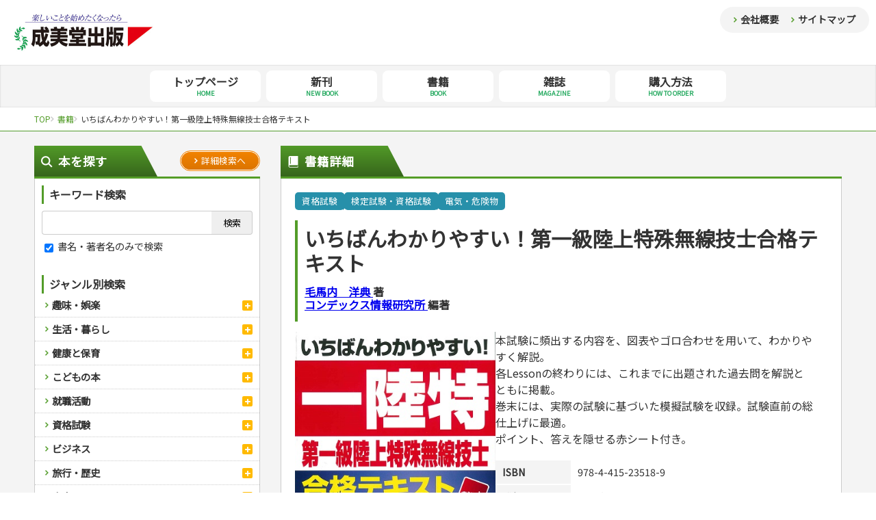

--- FILE ---
content_type: text/html; charset=UTF-8
request_url: https://www.seibidoshuppan.co.jp/product/9784415235189
body_size: 89349
content:
<!DOCTYPE html>
<html>

<head>
        <!-- IE8+に対して最も互換性の高い最新のエンジンを使用 -->
<meta http-equiv="X-UA-Compatible" content="IE=edge">

<title>いちばんわかりやすい！第一級陸上特殊無線技士合格テキスト｜成美堂出版</title>

<meta charset="utf-8">

<!-- ページの紹介文 -->
    <meta name="description" content="いちばんわかりやすい！第一級陸上特殊無線技士合格テキスト">
 
<!-- モバイル端末への対応、ページをビューポートの幅に合わせてレンダリング -->
<meta name="viewport" content="width=device-width, initial-scale=1">

<link rel="stylesheet" href="https://www.seibidoshuppan.co.jp/seibidopub-hp/public/css/reset.css" media="all" type="text/css">
<link rel="stylesheet" href="https://www.seibidoshuppan.co.jp/seibidopub-hp/public/css/common.css" media="all" type="text/css">
<link rel="stylesheet" href="https://www.seibidoshuppan.co.jp/seibidopub-hp/public/css/sp.css" media="all" type="text/css">
<link rel="stylesheet" href="https://www.seibidoshuppan.co.jp/seibidopub-hp/public/css/slick.css" media="all" type="text/css">
<link rel="stylesheet" href="https://www.seibidoshuppan.co.jp/seibidopub-hp/public/css/common_system.css" media="all" type="text/css">

<link rel="preconnect" href="https://fonts.googleapis.com">
<link rel="preconnect" href="https://fonts.gstatic.com" crossorigin>
<link href="https://fonts.googleapis.com/css2?family=Noto+Sans+JP&display=swap" rel="stylesheet">
    
<link rel="stylesheet" href="https://cdnjs.cloudflare.com/ajax/libs/font-awesome/6.0.0/css/all.min.css" integrity="sha512-9usAa10IRO0HhonpyAIVpjrylPvoDwiPUiKdWk5t3PyolY1cOd4DSE0Ga+ri4AuTroPR5aQvXU9xC6qOPnzFeg==" crossorigin="anonymous" referrerpolicy="no-referrer" />
 
<!-- IE8以下用
     html5shiv.js: IE8以下にHTML5の要素を認識するようにさせる
     respond.js: IE8以下にMedia Queriesの代替え機能を提供 -->
<!--[if lt IE 9]>
<script src="//cdn.jsdelivr.net/html5shiv/3.7.2/html5shiv.min.js"></script>
<script src="//cdnjs.cloudflare.com/ajax/libs/respond.js/1.4.2/respond.min.js"></script>
<![endif]-->

<!-- ファビコン -->
<link rel="shortcut icon" href="https://www.seibidoshuppan.co.jp/seibidopub-hp/public/favicon.ico">

<!-- iOS/Android用のアイコン指定 -->
<!-- iOS/Android用のアイコン指定 -->
<link rel="icon" sizes="192x192" href="https://www.seibidoshuppan.co.jp/seibidopub-hp/public/apple-touch-icon.png">
<link rel="apple-touch-icon" href="https://www.seibidoshuppan.co.jp/seibidopub-hp/public/apple-touch-icon.png">

<script type="text/javascript" src="https://ajax.googleapis.com/ajax/libs/jquery/2.1.4/jquery.min.js"></script>
<script type="text/javascript" src="https://www.seibidoshuppan.co.jp/seibidopub-hp/public/js/common.js"></script>        </head>

<body class="top">
        <div id="wrap">

        <header>
    <h1 id="h_logo"><a href="https://www.seibidoshuppan.co.jp"><img src="https://www.seibidoshuppan.co.jp/seibidopub-hp/public/img/logo.jpg" alt="楽しいことを始めたくなったら【成美堂出版】"></a></h1>
    <div id="puchi_nav" class="sp_none">
        <a href="https://www.seibidoshuppan.co.jp/company">会社概要</a>
        <a href="https://www.seibidoshuppan.co.jp/sitemap">サイトマップ</a>
    </div>
    <div class="sp_block">
        <a id="menu_btn" href="javascript:void(0)">
            <span></span>
            <span></span>
            <span></span>
        </a>
    </div>     
    <ul id="sp_navi" class="sp_block">
        <li>
            <a href="https://www.seibidoshuppan.co.jp">
                <p class="sp_nav_jp">トップページ</p>
                <p class="sp_nav_en">HOME</p>
            </a>
        </li>
        <li>
            <a href="https://www.seibidoshuppan.co.jp/newbooks">
                <p class="sp_nav_jp">新刊</p>
                <p class="sp_nav_en">NEW BOOK</p>
            </a>
        </li>
        <li>
            <a href="https://www.seibidoshuppan.co.jp/books">
                <p class="sp_nav_jp">書籍</p>
                <p class="sp_nav_en">BOOK</p>
            </a>
        </li>
        <li>
            <a href="https://www.seibidoshuppan.co.jp/magazines">
                <p class="sp_nav_jp">雑誌</p>
                <p class="sp_nav_en">MAGAZINE</p>
            </a>
        </li>
        <li>
            <a href="https://www.seibidoshuppan.co.jp/order">
                <p class="sp_nav_jp">購入方法</p>
                <p class="sp_nav_en">HOW TO ORDER</p>
            </a>
        </li>
        <li>
            <a href="https://www.seibidoshuppan.co.jp/company">
                <p class="sp_nav_jp">会社概要</p>
                <p class="sp_nav_en">COMPANY</p>
            </a>
        </li>
        <li>
            <a href="https://www.seibidoshuppan.co.jp/sitemap">
                <p class="sp_nav_jp">サイトマップ</p>
                <p class="sp_nav_en">SITEMAP</p>
            </a>
        </li>
    </ul>
    <div id="overlay" class="sp_block"></div>
</header>

<nav class="sp_none">
    <ul id="g_nav">
        <li>
            <a href="https://www.seibidoshuppan.co.jp">
                <p class="g_nav_jp">トップページ</p>
                <p class="g_nav_en">HOME</p>
            </a>
        </li>
        <li>
            <a href="https://www.seibidoshuppan.co.jp/newbooks">
                <p class="g_nav_jp">新刊</p>
                <p class="g_nav_en">NEW BOOK</p>
            </a>
        </li>
        <li>
            <a href="https://www.seibidoshuppan.co.jp/books">
                <p class="g_nav_jp">書籍</p>
                <p class="g_nav_en">BOOK</p>
            </a>
        </li>
        <li>
            <a href="https://www.seibidoshuppan.co.jp/magazines">
                <p class="g_nav_jp">雑誌</p>
                <p class="g_nav_en">MAGAZINE</p>
            </a>
        </li>
        <li>
            <a href="https://www.seibidoshuppan.co.jp/order">
                <p class="g_nav_jp">購入方法</p>
                <p class="g_nav_en">HOW TO ORDER</p>
            </a>
        </li>
    </ul>
</nav>  
        
        <div id="contents">
                
            <div id="pankuzu">
        <ul id="pankuzu_ul">
                            
                                    <li>
                        <a href="https://www.seibidoshuppan.co.jp" itemprop="url">
                            <span itemprop="title">TOP</span>
                        </a>
                    </li>
                
                                            
                                    <li>
                        <a href="https://www.seibidoshuppan.co.jp/books" itemprop="url">
                            <span itemprop="title">書籍</span>
                        </a>
                    </li>
                
                                            
                                    <li>いちばんわかりやすい！第一級陸上特殊無線技士合格テキスト</li>
                                    </ul>
    </div><!--pankuzu-->

        <div id="contents_inner" class="clearfix">
        <div id="side">
    <div class="title1">
        <p class="title1_text title1_search">本を探す</p>
        <a class="btn1" href="https://www.seibidoshuppan.co.jp/search"><span>詳細検索へ</span></a>
    </div>
    <div id="side_search" class="mgb30">
        <div class="side_search_pdg">
            <p class="title2 mgb10">キーワード検索</p>
            <form method="GET" action="https://www.seibidoshuppan.co.jp/search/result">
                <div id="side_search_input_wrap">
                    <input id="side_search_input" type="search" name="keyword" value=""><!--
                    --><input id="side_search_btn" class="bright" type="submit" value="検索">
                </div>
                <div class="mgb30 font90">
                    <input type="hidden" name="range" value="0">
                    <label><input name="range" type="checkbox" value="1" checked> 書名・著者名のみで検索</label>
                    
                </div>
            </form>
            <p class="title2">ジャンル別検索<a class="sp_block sp_side_search_open"></a></p>
        </div><!--side_search_pdg-->
         
        <ul id="side_search_ul">
                            <li>
                    <a 
                        class="search_a"
                        href="https://www.seibidoshuppan.co.jp/search/result?c1=1000"
                    >趣味・娯楽</a>
                    <a 
                        class="search_open "
                    ></a>
                    <ul
                        class="side_search_ul_child "
                    >
                                                    <li>
                                <a 
                                    class="search_a"
                                    href="https://www.seibidoshuppan.co.jp/search/result?c2=1100"
                                >スポーツ</a>
                                <a 
                                    class="search_open "
                                ></a>
                                <ul class="side_search_ul_grandchild ">
                                                                            <li><a 
                                            class="search_a" href="https://www.seibidoshuppan.co.jp/search/result?c3=1101"
                                        >スポーツルール</a></li>
                                                                            <li><a 
                                            class="search_a" href="https://www.seibidoshuppan.co.jp/search/result?c3=1102"
                                        >野球</a></li>
                                                                            <li><a 
                                            class="search_a" href="https://www.seibidoshuppan.co.jp/search/result?c3=1103"
                                        >ゴルフ</a></li>
                                                                            <li><a 
                                            class="search_a" href="https://www.seibidoshuppan.co.jp/search/result?c3=1104"
                                        >トレーニング</a></li>
                                                                            <li><a 
                                            class="search_a" href="https://www.seibidoshuppan.co.jp/search/result?c3=1105"
                                        >ジュニアスポーツ</a></li>
                                                                            <li><a 
                                            class="search_a" href="https://www.seibidoshuppan.co.jp/search/result?c3=1106"
                                        >その他スポーツ</a></li>
                                                                    </ul>
                            </li>
                                                    <li>
                                <a 
                                    class="search_a"
                                    href="https://www.seibidoshuppan.co.jp/search/result?c2=1200"
                                >自然・アウトドア・ペット</a>
                                <a 
                                    class="search_open "
                                ></a>
                                <ul class="side_search_ul_grandchild ">
                                                                            <li><a 
                                            class="search_a" href="https://www.seibidoshuppan.co.jp/search/result?c3=1201"
                                        >アウトドア</a></li>
                                                                            <li><a 
                                            class="search_a" href="https://www.seibidoshuppan.co.jp/search/result?c3=1202"
                                        >犬・猫</a></li>
                                                                            <li><a 
                                            class="search_a" href="https://www.seibidoshuppan.co.jp/search/result?c3=1203"
                                        >ペット・飼育</a></li>
                                                                            <li><a 
                                            class="search_a" href="https://www.seibidoshuppan.co.jp/search/result?c3=1204"
                                        >園芸・野菜づくり</a></li>
                                                                            <li><a 
                                            class="search_a" href="https://www.seibidoshuppan.co.jp/search/result?c3=1205"
                                        >雑学</a></li>
                                                                    </ul>
                            </li>
                                                    <li>
                                <a 
                                    class="search_a"
                                    href="https://www.seibidoshuppan.co.jp/search/result?c2=1300"
                                >娯楽・ゲーム・占い</a>
                                <a 
                                    class="search_open "
                                ></a>
                                <ul class="side_search_ul_grandchild ">
                                                                            <li><a 
                                            class="search_a" href="https://www.seibidoshuppan.co.jp/search/result?c3=1301"
                                        >ナンプレ</a></li>
                                                                            <li><a 
                                            class="search_a" href="https://www.seibidoshuppan.co.jp/search/result?c3=1302"
                                        >囲碁・将棋・麻雀</a></li>
                                                                            <li><a 
                                            class="search_a" href="https://www.seibidoshuppan.co.jp/search/result?c3=1303"
                                        >ゲーム・マジック</a></li>
                                                                            <li><a 
                                            class="search_a" href="https://www.seibidoshuppan.co.jp/search/result?c3=1304"
                                        >家相・風水・占い</a></li>
                                                                    </ul>
                            </li>
                                                    <li>
                                <a 
                                    class="search_a"
                                    href="https://www.seibidoshuppan.co.jp/search/result?c2=1400"
                                >カルチャー・芸術・趣味</a>
                                <a 
                                    class="search_open "
                                ></a>
                                <ul class="side_search_ul_grandchild ">
                                                                            <li><a 
                                            class="search_a" href="https://www.seibidoshuppan.co.jp/search/result?c3=1401"
                                        >鉄道・車・自転車</a></li>
                                                                            <li><a 
                                            class="search_a" href="https://www.seibidoshuppan.co.jp/search/result?c3=1402"
                                        >音楽・楽器</a></li>
                                                                            <li><a 
                                            class="search_a" href="https://www.seibidoshuppan.co.jp/search/result?c3=1403"
                                        >趣味・鑑賞・カメラ</a></li>
                                                                            <li><a 
                                            class="search_a" href="https://www.seibidoshuppan.co.jp/search/result?c3=1404"
                                        >絵画・デッサン</a></li>
                                                                            <li><a 
                                            class="search_a" href="https://www.seibidoshuppan.co.jp/search/result?c3=1405"
                                        >俳句・詩・ことば</a></li>
                                                                    </ul>
                            </li>
                                                    <li>
                                <a 
                                    class="search_a"
                                    href="https://www.seibidoshuppan.co.jp/search/result?c2=1500"
                                >辞典・語学</a>
                                <a 
                                    class="search_open "
                                ></a>
                                <ul class="side_search_ul_grandchild ">
                                                                            <li><a 
                                            class="search_a" href="https://www.seibidoshuppan.co.jp/search/result?c3=1501"
                                        >辞典</a></li>
                                                                            <li><a 
                                            class="search_a" href="https://www.seibidoshuppan.co.jp/search/result?c3=1502"
                                        >語学・旅行会話</a></li>
                                                                    </ul>
                            </li>
                                                    <li>
                                <a 
                                    class="search_a"
                                    href="https://www.seibidoshuppan.co.jp/search/result?c2=1600"
                                >運転免許</a>
                                <a 
                                    class="search_open "
                                ></a>
                                <ul class="side_search_ul_grandchild ">
                                                                            <li><a 
                                            class="search_a" href="https://www.seibidoshuppan.co.jp/search/result?c3=1601"
                                        >原付・二輪</a></li>
                                                                            <li><a 
                                            class="search_a" href="https://www.seibidoshuppan.co.jp/search/result?c3=1602"
                                        >普通免許</a></li>
                                                                            <li><a 
                                            class="search_a" href="https://www.seibidoshuppan.co.jp/search/result?c3=1603"
                                        >その他免許</a></li>
                                                                    </ul>
                            </li>
                                            </ul>
                </li>
                            <li>
                    <a 
                        class="search_a"
                        href="https://www.seibidoshuppan.co.jp/search/result?c1=2000"
                    >生活・暮らし</a>
                    <a 
                        class="search_open "
                    ></a>
                    <ul
                        class="side_search_ul_child "
                    >
                                                    <li>
                                <a 
                                    class="search_a"
                                    href="https://www.seibidoshuppan.co.jp/search/result?c2=2100"
                                >料理</a>
                                <a 
                                    class="search_open "
                                ></a>
                                <ul class="side_search_ul_grandchild ">
                                                                            <li><a 
                                            class="search_a" href="https://www.seibidoshuppan.co.jp/search/result?c3=2101"
                                        >料理・レシピ</a></li>
                                                                            <li><a 
                                            class="search_a" href="https://www.seibidoshuppan.co.jp/search/result?c3=2102"
                                        >おもてなし・ごちそう料理</a></li>
                                                                            <li><a 
                                            class="search_a" href="https://www.seibidoshuppan.co.jp/search/result?c3=2103"
                                        >各国料理</a></li>
                                                                            <li><a 
                                            class="search_a" href="https://www.seibidoshuppan.co.jp/search/result?c3=2104"
                                        >お弁当</a></li>
                                                                            <li><a 
                                            class="search_a" href="https://www.seibidoshuppan.co.jp/search/result?c3=2105"
                                        >健康メニュー・ダイエット</a></li>
                                                                            <li><a 
                                            class="search_a" href="https://www.seibidoshuppan.co.jp/search/result?c3=2106"
                                        >調理器具クッキング</a></li>
                                                                            <li><a 
                                            class="search_a" href="https://www.seibidoshuppan.co.jp/search/result?c3=2107"
                                        >お菓子・ケーキ・パン</a></li>
                                                                            <li><a 
                                            class="search_a" href="https://www.seibidoshuppan.co.jp/search/result?c3=2108"
                                        >飲み物・お酒</a></li>
                                                                    </ul>
                            </li>
                                                    <li>
                                <a 
                                    class="search_a"
                                    href="https://www.seibidoshuppan.co.jp/search/result?c2=2200"
                                >手芸・クラフト</a>
                                <a 
                                    class="search_open "
                                ></a>
                                <ul class="side_search_ul_grandchild ">
                                                                            <li><a 
                                            class="search_a" href="https://www.seibidoshuppan.co.jp/search/result?c3=2201"
                                        >編み物</a></li>
                                                                            <li><a 
                                            class="search_a" href="https://www.seibidoshuppan.co.jp/search/result?c3=2202"
                                        >ソーイング</a></li>
                                                                            <li><a 
                                            class="search_a" href="https://www.seibidoshuppan.co.jp/search/result?c3=2204"
                                        >クラフト</a></li>
                                                                    </ul>
                            </li>
                                                    <li>
                                <a 
                                    class="search_a"
                                    href="https://www.seibidoshuppan.co.jp/search/result?c2=2300"
                                >住まい・インテリア・暮らし</a>
                                <a 
                                    class="search_open "
                                ></a>
                                <ul class="side_search_ul_grandchild ">
                                                                            <li><a 
                                            class="search_a" href="https://www.seibidoshuppan.co.jp/search/result?c3=2301"
                                        >インテリア・ハウジング</a></li>
                                                                            <li><a 
                                            class="search_a" href="https://www.seibidoshuppan.co.jp/search/result?c3=2302"
                                        >収納・掃除・暮らし</a></li>
                                                                    </ul>
                            </li>
                                                    <li>
                                <a 
                                    class="search_a"
                                    href="https://www.seibidoshuppan.co.jp/search/result?c2=2400"
                                >美容・ファッション</a>
                                <a 
                                    class="search_open "
                                ></a>
                                <ul class="side_search_ul_grandchild ">
                                                                            <li><a 
                                            class="search_a" href="https://www.seibidoshuppan.co.jp/search/result?c3=2401"
                                        >ダイエット・エクササイズ</a></li>
                                                                            <li><a 
                                            class="search_a" href="https://www.seibidoshuppan.co.jp/search/result?c3=2402"
                                        >メイク・ネイル・ヘア</a></li>
                                                                            <li><a 
                                            class="search_a" href="https://www.seibidoshuppan.co.jp/search/result?c3=2403"
                                        >着物・着つけ</a></li>
                                                                    </ul>
                            </li>
                                                    <li>
                                <a 
                                    class="search_a"
                                    href="https://www.seibidoshuppan.co.jp/search/result?c2=2500"
                                >冠婚葬祭・手紙・ペン字</a>
                                <a 
                                    class="search_open "
                                ></a>
                                <ul class="side_search_ul_grandchild ">
                                                                            <li><a 
                                            class="search_a" href="https://www.seibidoshuppan.co.jp/search/result?c3=2501"
                                        >冠婚葬祭・スピーチ・マナー</a></li>
                                                                            <li><a 
                                            class="search_a" href="https://www.seibidoshuppan.co.jp/search/result?c3=2502"
                                        >手紙・ペン字</a></li>
                                                                    </ul>
                            </li>
                                                    <li>
                                <a 
                                    class="search_a"
                                    href="https://www.seibidoshuppan.co.jp/search/result?c2=2600"
                                >妊娠・出産・育児</a>
                                <a 
                                    class="search_open "
                                ></a>
                                <ul class="side_search_ul_grandchild ">
                                                                            <li><a 
                                            class="search_a" href="https://www.seibidoshuppan.co.jp/search/result?c3=2601"
                                        >妊娠・出産・育児</a></li>
                                                                            <li><a 
                                            class="search_a" href="https://www.seibidoshuppan.co.jp/search/result?c3=2603"
                                        >離乳食・幼児食・こどもレシピ</a></li>
                                                                    </ul>
                            </li>
                                            </ul>
                </li>
                            <li>
                    <a 
                        class="search_a"
                        href="https://www.seibidoshuppan.co.jp/search/result?c1=3000"
                    >健康と保育</a>
                    <a 
                        class="search_open "
                    ></a>
                    <ul
                        class="side_search_ul_child "
                    >
                                                    <li>
                                <a 
                                    class="search_a"
                                    href="https://www.seibidoshuppan.co.jp/search/result?c2=3100"
                                >家庭医学・健康</a>
                                <a 
                                    class="search_open "
                                ></a>
                                <ul class="side_search_ul_grandchild ">
                                                                            <li><a 
                                            class="search_a" href="https://www.seibidoshuppan.co.jp/search/result?c3=3101"
                                        >ツボ・マッサージ</a></li>
                                                                            <li><a 
                                            class="search_a" href="https://www.seibidoshuppan.co.jp/search/result?c3=3102"
                                        >家庭医学・病気</a></li>
                                                                            <li><a 
                                            class="search_a" href="https://www.seibidoshuppan.co.jp/search/result?c3=3103"
                                        >健康知識</a></li>
                                                                            <li><a 
                                            class="search_a" href="https://www.seibidoshuppan.co.jp/search/result?c3=3104"
                                        >栄養事典</a></li>
                                                                            <li><a 
                                            class="search_a" href="https://www.seibidoshuppan.co.jp/search/result?c3=3105"
                                        >生活習慣病</a></li>
                                                                    </ul>
                            </li>
                                                    <li>
                                <a 
                                    class="search_a"
                                    href="https://www.seibidoshuppan.co.jp/search/result?c2=3200"
                                >看護・介護</a>
                                <a 
                                    class="search_open "
                                ></a>
                                <ul class="side_search_ul_grandchild ">
                                                                            <li><a 
                                            class="search_a" href="https://www.seibidoshuppan.co.jp/search/result?c3=3201"
                                        >看護一般</a></li>
                                                                            <li><a 
                                            class="search_a" href="https://www.seibidoshuppan.co.jp/search/result?c3=3203"
                                        >介護一般</a></li>
                                                                    </ul>
                            </li>
                                                    <li>
                                <a 
                                    class="search_a"
                                    href="https://www.seibidoshuppan.co.jp/search/result?c2=3300"
                                >保育・教育</a>
                                <a 
                                    class="search_open "
                                ></a>
                                <ul class="side_search_ul_grandchild ">
                                                                            <li><a 
                                            class="search_a" href="https://www.seibidoshuppan.co.jp/search/result?c3=3301"
                                        >パネルシアター</a></li>
                                                                            <li><a 
                                            class="search_a" href="https://www.seibidoshuppan.co.jp/search/result?c3=3302"
                                        >指導マニュアル</a></li>
                                                                    </ul>
                            </li>
                                            </ul>
                </li>
                            <li>
                    <a 
                        class="search_a"
                        href="https://www.seibidoshuppan.co.jp/search/result?c1=4000"
                    >こどもの本</a>
                    <a 
                        class="search_open "
                    ></a>
                    <ul
                        class="side_search_ul_child "
                    >
                                                    <li>
                                <a 
                                    class="search_a"
                                    href="https://www.seibidoshuppan.co.jp/search/result?c2=4100"
                                >児童一般</a>
                                <a 
                                    class="search_open "
                                ></a>
                                <ul class="side_search_ul_grandchild ">
                                                                            <li><a 
                                            class="search_a" href="https://www.seibidoshuppan.co.jp/search/result?c3=4102"
                                        >おりがみ・あやとり</a></li>
                                                                            <li><a 
                                            class="search_a" href="https://www.seibidoshuppan.co.jp/search/result?c3=4103"
                                        >なぞなぞ・ゲーム</a></li>
                                                                            <li><a 
                                            class="search_a" href="https://www.seibidoshuppan.co.jp/search/result?c3=4104"
                                        >占い・心理ゲーム</a></li>
                                                                            <li><a 
                                            class="search_a" href="https://www.seibidoshuppan.co.jp/search/result?c3=4105"
                                        >のりもの・ずかん</a></li>
                                                                            <li><a 
                                            class="search_a" href="https://www.seibidoshuppan.co.jp/search/result?c3=4106"
                                        >読み物・絵本</a></li>
                                                                            <li><a 
                                            class="search_a" href="https://www.seibidoshuppan.co.jp/search/result?c3=4107"
                                        >音と光のでる絵本</a></li>
                                                                    </ul>
                            </li>
                                                    <li>
                                <a 
                                    class="search_a"
                                    href="https://www.seibidoshuppan.co.jp/search/result?c2=4200"
                                >学参・ドリル</a>
                                <a 
                                    class="search_open "
                                ></a>
                                <ul class="side_search_ul_grandchild ">
                                                                            <li><a 
                                            class="search_a" href="https://www.seibidoshuppan.co.jp/search/result?c3=4201"
                                        >夏休みドリル</a></li>
                                                                            <li><a 
                                            class="search_a" href="https://www.seibidoshuppan.co.jp/search/result?c3=4202"
                                        >総復習ドリル</a></li>
                                                                            <li><a 
                                            class="search_a" href="https://www.seibidoshuppan.co.jp/search/result?c3=4203"
                                        >学習・地図</a></li>
                                                                            <li><a 
                                            class="search_a" href="https://www.seibidoshuppan.co.jp/search/result?c3=4204"
                                        >自由研究・読書感想文</a></li>
                                                                            <li><a 
                                            class="search_a" href="https://www.seibidoshuppan.co.jp/search/result?c3=4205"
                                        >えんぴつちょう</a></li>
                                                                    </ul>
                            </li>
                                            </ul>
                </li>
                            <li>
                    <a 
                        class="search_a"
                        href="https://www.seibidoshuppan.co.jp/search/result?c1=5000"
                    >就職活動</a>
                    <a 
                        class="search_open "
                    ></a>
                    <ul
                        class="side_search_ul_child "
                    >
                                                    <li>
                                <a 
                                    class="search_a"
                                    href="https://www.seibidoshuppan.co.jp/search/result?c2=5100"
                                >就職活動</a>
                                <a 
                                    class="search_open "
                                ></a>
                                <ul class="side_search_ul_grandchild ">
                                                                            <li><a 
                                            class="search_a" href="https://www.seibidoshuppan.co.jp/search/result?c3=5101"
                                        >就職試験</a></li>
                                                                            <li><a 
                                            class="search_a" href="https://www.seibidoshuppan.co.jp/search/result?c3=5102"
                                        >公務員試験</a></li>
                                                                    </ul>
                            </li>
                                            </ul>
                </li>
                            <li>
                    <a 
                        class="search_a"
                        href="https://www.seibidoshuppan.co.jp/search/result?c1=6000"
                    >資格試験</a>
                    <a 
                        class="search_open "
                    ></a>
                    <ul
                        class="side_search_ul_child "
                    >
                                                    <li>
                                <a 
                                    class="search_a"
                                    href="https://www.seibidoshuppan.co.jp/search/result?c2=6100"
                                >検定試験・資格試験</a>
                                <a 
                                    class="search_open "
                                ></a>
                                <ul class="side_search_ul_grandchild ">
                                                                            <li><a 
                                            class="search_a" href="https://www.seibidoshuppan.co.jp/search/result?c3=6101"
                                        >英語検定・TOEIC</a></li>
                                                                            <li><a 
                                            class="search_a" href="https://www.seibidoshuppan.co.jp/search/result?c3=6102"
                                        >漢字検定・数学検定</a></li>
                                                                            <li><a 
                                            class="search_a" href="https://www.seibidoshuppan.co.jp/search/result?c3=6103"
                                        >簿記検定</a></li>
                                                                            <li><a 
                                            class="search_a" href="https://www.seibidoshuppan.co.jp/search/result?c3=6105"
                                        >看護・薬学</a></li>
                                                                            <li><a 
                                            class="search_a" href="https://www.seibidoshuppan.co.jp/search/result?c3=6106"
                                        >ケアマネジャー</a></li>
                                                                            <li><a 
                                            class="search_a" href="https://www.seibidoshuppan.co.jp/search/result?c3=6107"
                                        >介護・社会福祉士</a></li>
                                                                            <li><a 
                                            class="search_a" href="https://www.seibidoshuppan.co.jp/search/result?c3=6108"
                                        >保育士</a></li>
                                                                            <li><a 
                                            class="search_a" href="https://www.seibidoshuppan.co.jp/search/result?c3=6109"
                                        >司法書士・社労士</a></li>
                                                                            <li><a 
                                            class="search_a" href="https://www.seibidoshuppan.co.jp/search/result?c3=6110"
                                        >行政書士・宅建</a></li>
                                                                            <li><a 
                                            class="search_a" href="https://www.seibidoshuppan.co.jp/search/result?c3=6111"
                                        >FP</a></li>
                                                                            <li><a 
                                            class="search_a" href="https://www.seibidoshuppan.co.jp/search/result?c3=6112"
                                        >衛生管理・運行管理</a></li>
                                                                            <li><a 
                                            class="search_a" href="https://www.seibidoshuppan.co.jp/search/result?c3=6113"
                                        >建築・土木</a></li>
                                                                            <li><a 
                                            class="search_a" href="https://www.seibidoshuppan.co.jp/search/result?c3=6114"
                                        >電気・危険物</a></li>
                                                                            <li><a 
                                            class="search_a" href="https://www.seibidoshuppan.co.jp/search/result?c3=6115"
                                        >調理師</a></li>
                                                                            <li><a 
                                            class="search_a" href="https://www.seibidoshuppan.co.jp/search/result?c3=6116"
                                        >スキル・キャリアアップ</a></li>
                                                                            <li><a 
                                            class="search_a" href="https://www.seibidoshuppan.co.jp/search/result?c3=6117"
                                        >危険物取扱者</a></li>
                                                                            <li><a 
                                            class="search_a" href="https://www.seibidoshuppan.co.jp/search/result?c3=6118"
                                        >消防設備士</a></li>
                                                                            <li><a 
                                            class="search_a" href="https://www.seibidoshuppan.co.jp/search/result?c3=6119"
                                        >登録販売者</a></li>
                                                                            <li><a 
                                            class="search_a" href="https://www.seibidoshuppan.co.jp/search/result?c3=6120"
                                        >その他資格試験</a></li>
                                                                    </ul>
                            </li>
                                            </ul>
                </li>
                            <li>
                    <a 
                        class="search_a"
                        href="https://www.seibidoshuppan.co.jp/search/result?c1=7000"
                    >ビジネス</a>
                    <a 
                        class="search_open "
                    ></a>
                    <ul
                        class="side_search_ul_child "
                    >
                                                    <li>
                                <a 
                                    class="search_a"
                                    href="https://www.seibidoshuppan.co.jp/search/result?c2=7100"
                                >経営・経済・法律</a>
                                <a 
                                    class="search_open "
                                ></a>
                                <ul class="side_search_ul_grandchild ">
                                                                            <li><a 
                                            class="search_a" href="https://www.seibidoshuppan.co.jp/search/result?c3=7101"
                                        >マネー・株・資産</a></li>
                                                                            <li><a 
                                            class="search_a" href="https://www.seibidoshuppan.co.jp/search/result?c3=7102"
                                        >ビジネス・法律</a></li>
                                                                            <li><a 
                                            class="search_a" href="https://www.seibidoshuppan.co.jp/search/result?c3=7103"
                                        >簿記・経理・税金・保険</a></li>
                                                                            <li><a 
                                            class="search_a" href="https://www.seibidoshuppan.co.jp/search/result?c3=7104"
                                        >その他ビジネス</a></li>
                                                                    </ul>
                            </li>
                                                    <li>
                                <a 
                                    class="search_a"
                                    href="https://www.seibidoshuppan.co.jp/search/result?c2=7200"
                                >自己啓発</a>
                                <a 
                                    class="search_open "
                                ></a>
                                <ul class="side_search_ul_grandchild ">
                                                                            <li><a 
                                            class="search_a" href="https://www.seibidoshuppan.co.jp/search/result?c3=7201"
                                        >自己啓発</a></li>
                                                                            <li><a 
                                            class="search_a" href="https://www.seibidoshuppan.co.jp/search/result?c3=7202"
                                        >ビジネス読み物</a></li>
                                                                    </ul>
                            </li>
                                            </ul>
                </li>
                            <li>
                    <a 
                        class="search_a"
                        href="https://www.seibidoshuppan.co.jp/search/result?c1=8000"
                    >旅行・歴史</a>
                    <a 
                        class="search_open "
                    ></a>
                    <ul
                        class="side_search_ul_child "
                    >
                                                    <li>
                                <a 
                                    class="search_a"
                                    href="https://www.seibidoshuppan.co.jp/search/result?c2=8100"
                                >国内・海外旅行</a>
                                <a 
                                    class="search_open "
                                ></a>
                                <ul class="side_search_ul_grandchild ">
                                                                            <li><a 
                                            class="search_a" href="https://www.seibidoshuppan.co.jp/search/result?c3=8101"
                                        >国外旅行</a></li>
                                                                            <li><a 
                                            class="search_a" href="https://www.seibidoshuppan.co.jp/search/result?c3=8102"
                                        >国内旅行</a></li>
                                                                            <li><a 
                                            class="search_a" href="https://www.seibidoshuppan.co.jp/search/result?c3=8103"
                                        >散歩・グルメ</a></li>
                                                                    </ul>
                            </li>
                                                    <li>
                                <a 
                                    class="search_a"
                                    href="https://www.seibidoshuppan.co.jp/search/result?c2=8200"
                                >地理・歴史</a>
                                <a 
                                    class="search_open "
                                ></a>
                                <ul class="side_search_ul_grandchild ">
                                                                            <li><a 
                                            class="search_a" href="https://www.seibidoshuppan.co.jp/search/result?c3=8201"
                                        >地理・地図</a></li>
                                                                            <li><a 
                                            class="search_a" href="https://www.seibidoshuppan.co.jp/search/result?c3=8202"
                                        >歴史</a></li>
                                                                    </ul>
                            </li>
                                            </ul>
                </li>
                            <li>
                    <a 
                        class="search_a"
                        href="https://www.seibidoshuppan.co.jp/search/result?c1=9000"
                    >文庫</a>
                    <a 
                        class="search_open "
                    ></a>
                    <ul
                        class="side_search_ul_child "
                    >
                                                    <li>
                                <a 
                                    class="search_a"
                                    href="https://www.seibidoshuppan.co.jp/search/result?c2=9100"
                                >文庫</a>
                                <a 
                                    class="search_open "
                                ></a>
                                <ul class="side_search_ul_grandchild ">
                                                                            <li><a 
                                            class="search_a" href="https://www.seibidoshuppan.co.jp/search/result?c3=9101"
                                        >成美文庫</a></li>
                                                                            <li><a 
                                            class="search_a" href="https://www.seibidoshuppan.co.jp/search/result?c3=9102"
                                        >その他文庫</a></li>
                                                                    </ul>
                            </li>
                                            </ul>
                </li>
                            <li>
                    <a 
                        class="search_a"
                        href="https://www.seibidoshuppan.co.jp/search/result?c1=9200"
                    >ダイアリー</a>
                    <a 
                        class="search_open "
                    ></a>
                    <ul
                        class="side_search_ul_child "
                    >
                                                    <li>
                                <a 
                                    class="search_a"
                                    href="https://www.seibidoshuppan.co.jp/search/result?c2=9201"
                                >ダイアリー</a>
                                <a 
                                    class="search_open "
                                ></a>
                                <ul class="side_search_ul_grandchild ">
                                                                            <li><a 
                                            class="search_a" href="https://www.seibidoshuppan.co.jp/search/result?c3=9203"
                                        >プラチナダイアリー　プレステージ</a></li>
                                                                    </ul>
                            </li>
                                            </ul>
                </li>
                    </ul>
    </div><!--side_search-->
    <ul id="side_bn" class="sp_none">
        <li><a class="bright" href="https://www.seibidoshuppan.co.jp/ebooks"><img src="https://www.seibidoshuppan.co.jp/seibidopub-hp/public/img/bn_ebook.jpg" alt="電子書籍"></a></li>
        <li><a class="bright" target="_blank" href="https://www.seibidoshuppan.co.jp/scorebook"><img src="https://www.seibidoshuppan.co.jp/seibidopub-hp/public/img/bn_score.jpg" alt="スコアブック"></a></li>
        <li><a class="bright" href="https://www.seibidoshuppan.co.jp/bookstore"><img src="https://www.seibidoshuppan.co.jp/seibidopub-hp/public/img/bn_info.jpg" alt="書店様へ"></a></li>
        <li><a class="bright" href="https://www.seibidoshuppan.co.jp/support"><img src="https://www.seibidoshuppan.co.jp/seibidopub-hp/public/img/bn_support.jpg" alt="商品サポート"></a></li>
        <li><a class="bright" target="_blank" href="https://rjnet.jp/index.html"><img src="https://www.seibidoshuppan.co.jp/seibidopub-hp/public/img/bn_railway.jpg" alt="鉄道ジャーナル"></a></li>
    </ul>
</div><!--side-->        <div id="main">
                            <div class="title1">
                    <p class="title1_text title1_book">書籍詳細</p>
                </div>
                <div class="box2 mgb30">
                                            <ul id="bookcat_ul">
                                                            <li><a href="https://www.seibidoshuppan.co.jp/search/result?c1=6000"><span>資格試験</span></a></li>
                                                                                        <li><a href="https://www.seibidoshuppan.co.jp/search/result?c2=6100"><span>検定試験・資格試験</span></a></li>
                                                                                        <li><a href="https://www.seibidoshuppan.co.jp/search/result?c3=6114"><span>電気・危険物</span></a></li>
                                                    </ul>
                                        <h1 id="book_title_wrap">
                        <span id="book_title">いちばんわかりやすい！第一級陸上特殊無線技士合格テキスト</span>
                                                                                    <span id="book_author">
                                    <a href="https://www.seibidoshuppan.co.jp/search/result?author_cd=1515">
                                        毛馬内　洋典
                                    </a>
                                    著
                                </span>
                                                                                                                <span id="book_author">
                                    <a href="https://www.seibidoshuppan.co.jp/search/result?author_cd=711">
                                        コンデックス情報研究所
                                    </a>
                                    編著
                                </span>
                                                                        </h1>
                    <div id="book_meta" class="mgb20">
                        <figure id="book_img">
                                                            <img src="https://www.seibidoshuppan.co.jp/seibidopub-hp/public/storage/images/book/o/11424_1676423084.jpg" alt="いちばんわかりやすい！第一級陸上特殊無線技士合格テキスト">
                                                    </figure>
                        <div id="book_info">
                            <div id="book_comment">本試験に頻出する内容を、図表やゴロ合わせを用いて、わかりやすく解説。<br />各Lessonの終わりには、これまでに出題された過去問を解説とともに掲載。<br />巻末には、実際の試験に基づいた模擬試験を収録。試験直前の総仕上げに最適。<br />ポイント、答えを隠せる赤シート付き。</div>
                            <table id="book_table">
                                <tr>
                                    <th>ISBN</th>
                                    <td>978-4-415-23518-9</td>
                                </tr>
                                <tr>
                                    <th>発行日</th>
                                    <td>2023年02月17日</td>
                                </tr>
                                <tr>
                                    <th>判型</th>
                                    <td>A5</td>
                                </tr>
                                <tr>
                                    <th>ページ</th>
                                    <td>384ページ</td>
                                </tr>
                                <tr>
                                    <th>定価</th>
                                    <td> 2,970円（税込）</td>
                                </tr>
                            </table>
                            
                                                        
                            <ul id="book_bn_ul">
                                                                
                                                                    <li>
                                        <a class="bright" href="http://ad2.trafficgate.net/t/r/22/188/169962_190062/0/-/https://books.rakuten.co.jp/search/dt?g=001&bisbn=9784415235189" target="_blank">
                                            <img src="https://www.seibidoshuppan.co.jp/seibidopub-hp/public/img/bn_rakuten.jpg" alt="楽天ブックスで購入">
                                        </a>
                                        
                                                                            </li>
                                                                
                                                                    <li>
                                        <a class="bright" href="http://www.amazon.co.jp/gp/product/4415235182/ref=as_li_qf_sp_asin_tl?ie=UTF8&tag=seibidoshuppa-22&linkCode=as2&camp=247&creative=1211&creativeASIN=4415235182" target="_blank">
                                            <img src="https://www.seibidoshuppan.co.jp/seibidopub-hp/public/img/bn_amazon.jpg" alt="amazonで購入">
                                        </a>
                                    </li>
                                                                
                                                                    <li>
                                        <a class="bright" href="//ck.jp.ap.valuecommerce.com/servlet/referral?vs=3265487&amp;vp=883771901&amp;va=2599687&amp;vc_url=https%3A%2F%2F7net.omni7.jp%2Fdetail%2F1107376827" target="_blank">
                                            <img src="https://www.seibidoshuppan.co.jp/seibidopub-hp/public/img/bn_seven.jpg" alt="セブンネットで購入">
                                        </a>
                                    </li>
                                    
                                                                
                                
                                                                    <li>
                                        <a class="bright" href="http://www.yodobashi.com/ec/category/index.html?word=9784415235189&extst=rutles" target="_blank">
                                            <img src="https://www.seibidoshuppan.co.jp/seibidopub-hp/public/img/bn_yodobashi.jpg" alt="ヨドバシカメラで購入">
                                        </a>
                                    </li>
                                                            </ul>
                        </div><!--book_info-->
                    </div><!--book_meta-->
                    
                                        <ul id="gallery_ul" class="mgb20">
                                                    <li>
                                <a href="https://www.seibidoshuppan.co.jp/seibidopub-hp/public/storage/images/browse/b/11424_1679970398.jpg" data-group="gallery" class="gallery">
                                    <img src="https://www.seibidoshuppan.co.jp/seibidopub-hp/public/storage/images/browse/m/11424_1679970398.jpg" alt="">
                                </a>
                            </li>
                                                    <li>
                                <a href="https://www.seibidoshuppan.co.jp/seibidopub-hp/public/storage/images/browse/b/11424_1679970404.jpg" data-group="gallery" class="gallery">
                                    <img src="https://www.seibidoshuppan.co.jp/seibidopub-hp/public/storage/images/browse/m/11424_1679970404.jpg" alt="">
                                </a>
                            </li>
                                                    <li>
                                <a href="https://www.seibidoshuppan.co.jp/seibidopub-hp/public/storage/images/browse/b/11424_1679970412.jpg" data-group="gallery" class="gallery">
                                    <img src="https://www.seibidoshuppan.co.jp/seibidopub-hp/public/storage/images/browse/m/11424_1679970412.jpg" alt="">
                                </a>
                            </li>
                                                    <li>
                                <a href="https://www.seibidoshuppan.co.jp/seibidopub-hp/public/storage/images/browse/b/11424_1679970418.jpg" data-group="gallery" class="gallery">
                                    <img src="https://www.seibidoshuppan.co.jp/seibidopub-hp/public/storage/images/browse/m/11424_1679970418.jpg" alt="">
                                </a>
                            </li>
                                            </ul>
                                        <div id="book_contents" class="box3">
                        <h2 class="title3 mgb20">CONTENTS</h2>
                        <div id="book_contents_body">
                            <span class="substance mokuzi">
                                <em>　</em>◇　第一級陸上特殊無線技士試験ガイダンス<br /><br /><span style="color: #032dba;"><strong>【第１章】　無線工学</strong></span><br /><br /><span style="color: #013f93;">　<strong>１、多重通信方式</strong></span><br />　　　<strong>Lesson01：</strong>　多重通信方式<br />　　　<strong>Lesson02：</strong>　A/D変換・D/A変換<br />　　　<strong>Lesson03：</strong>　OFDM方式<br /><span style="color: #013f93;">　<strong>２、基礎理論（１）</strong></span><br />　　　<strong>Lesson01：</strong>　電磁波の性質<br />　　　<strong>Lesson02：</strong>　抵抗回路<br />　　　<strong>Lesson03：</strong>　交流回路<br />　　　<strong>Lesson04：</strong>　伝送路符号形式<br />　　　<strong>Lesson05：</strong>　帯域フィルタ<br />　　　<strong>Lesson06：</strong>　オペアンプ増幅回路<br />　　　<strong>Lesson07：</strong>　PLL 回路<br />　<span style="color: #013f93;"><strong>３、基礎理論（２）</strong></span><br />　　　<strong>Lesson01：</strong>　導波管<br />　　　<strong>Lesson02：</strong>　分岐導波管<br />　　　<strong>Lesson03：</strong>　マイクロ波用電子管<br />　　　<strong>Lesson04：</strong>　ｄB と S/N比<br />　　　<strong>Lesson05：</strong>　ｄB を用いた応用計算<br />　　　<strong>Lesson06：</strong>　各種の半導体素子<br />　<span style="color: #013f93;"><strong>４、変復調</strong></span><br />　　　<strong>Lesson01：</strong>　変調方式<br />　　　<strong>Lesson02：</strong>　信号空間ダイアグラム<br />　　　<strong>Lesson03：</strong>　PSK 復調回路<br /><span style="color: #013f93;">　<strong>５、無線送受信装置、多重通信システム</strong></span><br />　　　<strong>Lesson01：</strong>　静止衛星<br />　　　<strong>Lesson02：</strong>　VSAT システム<br />　　　<strong>Lesson03：</strong>　雑音指数の計算<br /><span style="color: #013f93;">　<strong>６、中継方式</strong></span><br />　　　<strong>Lesson01：</strong>　マイクロ波の中継方式<br />　　　<strong>Lesson02：</strong>　スーパヘテロダイン方式<br /><span style="color: #013f93;">　<strong>７、レーダー</strong></span><br />　　　<strong>Lesson01：</strong>　パルスレーダー<br />　　　<strong>Lesson02：</strong>　連続波レーダー<br /><span style="color: #013f93;">　<strong>８、空中線系</strong></span><br />　　　<strong>Lesson01：</strong>　伝送線路（１）　種類と性質<br />　　　<strong>Lesson02：</strong>　伝送線路（２）　特性インピーダンス<br />　　　<strong>Lesson03：</strong>　VHF・UHF帯用アンテナ<br />　　　<strong>Lesson04：</strong>　マイクロ波用アンテナ<br /><span style="color: #013f93;">　<strong>９、電波伝搬</strong></span><br />　　　<strong>Lesson01：</strong>　等価地球半径<br />　　　<strong>Lesson02：</strong>　VHF・UHF帯の電波伝搬<br />　　　<strong>Lesson03：</strong>　マイクロ波の電波伝搬<br />　　　<strong>Lesson04：</strong>　ダイバーシティ方式<br />　　　<strong>Lesson05：</strong>　フェージング<br /><span style="color: #013f93;">　<strong>１０、電源</strong></span><br />　　　<strong>Lesson01：</strong>　電源装置<br /><span style="color: #013f93;">　<strong>１１、測定</strong></span><br />　　　<strong>Lesson01：</strong>　倍率器と分流器<br />　　　<strong>Lesson02：</strong>　ビット誤り率測定<br />　　　<strong>Lesson03：</strong>　各種測定器<br /><br /><span style="color: #032dba;"><strong>【第２章】　法規</strong></span><br /><br /><span style="color: #013f93;">　<strong>１、電波法の概要</strong></span><br />　　　<strong>Lesson01：</strong>　電波法の目的等<br />　　　<strong>Lesson02：</strong>　電波法に定める定義<br />　<span style="color: #013f93;"><strong>２、無線局の免許等</strong></span><br />　　　<strong>Lesson01：</strong>　無線局免許の申請と予備免許<br />　　　<strong>Lesson02：</strong>　工事落成後の検査と無線局免許の付与<br />　　　<strong>Lesson03：</strong>　無線設備の変更の工事<br />　　　<strong>Lesson04：</strong>　免許状の訂正、無線局の廃止<br /><span style="color: #013f93;">　<strong>３、無線設備</strong></span><br />　　　<strong>Lesson01：</strong>　無線設備・空中線<br />　　　<strong>Lesson02：</strong>　周波数測定装置の備付け等<br />　　　<strong>Lesson03：</strong>　電波の質が不適合である場合の処置　<br />　　　<strong>Lesson04：</strong>　受信設備の条件<br />　　　<strong>Lesson05：</strong>　電波の型式の表示<br /><span style="color: #013f93;">　<strong>４、無線従事者</strong></span><br />　　　<strong>Lesson01：</strong>　無線従事者の資格・要件<br />　　　<strong>Lesson02：</strong>　主任無線従事者<br /><span style="color: #013f93;">　<strong>５、運用・監督</strong></span><br />　　　<strong>Lesson01：</strong>　無線局の運用<br />　　　<strong>Lesson02：</strong>　無線局の検査・周波数等の変更命令等<br /><br /><span style="color: #0435f5;"><strong>【模擬試験問題】</strong></span><br /><br />　　<span style="color: #000000;"><strong>問題　[無線工学]</strong></span><br /><span style="color: #000000;">　　<strong>問題　[法規]</strong></span><br /><span style="color: #000000;">　　<strong>解答・解説　[無線工学]</strong></span><br /><span style="color: #000000;">　　<strong>解答・解説　[法規]</strong></span><br /><br />　　●　解答用紙
                            </span>
                        </div><!--book_contents_body-->
                    </div><!--book_contents-->
                </div><!--box2-->
                <div class="title1 mgb10">
                    <h2 class="title1_text title1_book">同一ジャンルの本</h2>
                </div>
                                    <div id="book_slider_wrap">
                        <div class="book_slider">
                                                            <div class="book_slider_item">
                                    <a class="book_slider_a bright" href="https://www.seibidoshuppan.co.jp/product/9784415240954">
                                        <div class="book_slider_img_wrap">
                                            <figure class="book_slider_img">
                                                                                                    <img src="https://www.seibidoshuppan.co.jp/seibidopub-hp/public/storage/images/book/o/12354_1768270529.jpg" alt="1回で受かる！第二種電気工事士　合格テキスト　’26年版">
                                                                                            </figure>
                                        </div>
                                        <p class="book_slider_title">1回で受かる！第二種電気工事士　合格テキスト　’26年版</p>
                                    </a>
                                </div>
                                                            <div class="book_slider_item">
                                    <a class="book_slider_a bright" href="https://www.seibidoshuppan.co.jp/product/9784415240978">
                                        <div class="book_slider_img_wrap">
                                            <figure class="book_slider_img">
                                                                                                    <img src="https://www.seibidoshuppan.co.jp/seibidopub-hp/public/storage/images/book/o/12355_1768269154.jpg" alt="赤シート対応　1回で受かる！第一種電気工事士　合格テキスト　’26年版">
                                                                                            </figure>
                                        </div>
                                        <p class="book_slider_title">赤シート対応　1回で受かる！第一種電気工事士　合格テキスト　’26年版</p>
                                    </a>
                                </div>
                                                            <div class="book_slider_item">
                                    <a class="book_slider_a bright" href="https://www.seibidoshuppan.co.jp/product/9784415240930">
                                        <div class="book_slider_img_wrap">
                                            <figure class="book_slider_img">
                                                                                                    <img src="https://www.seibidoshuppan.co.jp/seibidopub-hp/public/storage/images/book/o/12343_1766110286.jpg" alt="詳解　第一種電気工事士　学科試験過去問題集　’26年版">
                                                                                            </figure>
                                        </div>
                                        <p class="book_slider_title">詳解　第一種電気工事士　学科試験過去問題集　’26年版</p>
                                    </a>
                                </div>
                                                            <div class="book_slider_item">
                                    <a class="book_slider_a bright" href="https://www.seibidoshuppan.co.jp/product/9784415240961">
                                        <div class="book_slider_img_wrap">
                                            <figure class="book_slider_img">
                                                                                                    <img src="https://www.seibidoshuppan.co.jp/seibidopub-hp/public/storage/images/book/o/12327_1764553856.jpg" alt="詳解　1級電気工事施工管理技術検定過去問題集　’26年版">
                                                                                            </figure>
                                        </div>
                                        <p class="book_slider_title">詳解　1級電気工事施工管理技術検定過去問題集　’26年版</p>
                                    </a>
                                </div>
                                                            <div class="book_slider_item">
                                    <a class="book_slider_a bright" href="https://www.seibidoshuppan.co.jp/product/9784415239392">
                                        <div class="book_slider_img_wrap">
                                            <figure class="book_slider_img">
                                                                                                    <img src="https://www.seibidoshuppan.co.jp/seibidopub-hp/public/storage/images/book/o/12033_1734412437.jpg" alt="1回で受かる！第二種電気工事士　合格テキスト　’25年版">
                                                                                            </figure>
                                        </div>
                                        <p class="book_slider_title">1回で受かる！第二種電気工事士　合格テキスト　’25年版</p>
                                    </a>
                                </div>
                                                            <div class="book_slider_item">
                                    <a class="book_slider_a bright" href="https://www.seibidoshuppan.co.jp/product/9784415238760">
                                        <div class="book_slider_img_wrap">
                                            <figure class="book_slider_img">
                                                                                                    <img src="https://www.seibidoshuppan.co.jp/seibidopub-hp/public/storage/images/book/o/11890_1720402066.jpg" alt="ラクラク合格！乙種第4類危険物取扱者　予想模試付き">
                                                                                            </figure>
                                        </div>
                                        <p class="book_slider_title">ラクラク合格！乙種第4類危険物取扱者　予想模試付き</p>
                                    </a>
                                </div>
                                                            <div class="book_slider_item">
                                    <a class="book_slider_a bright" href="https://www.seibidoshuppan.co.jp/product/9784415238753">
                                        <div class="book_slider_img_wrap">
                                            <figure class="book_slider_img">
                                                                                                    <img src="https://www.seibidoshuppan.co.jp/seibidopub-hp/public/storage/images/book/o/11891_1719888647.jpg" alt="マンガ+ゴロ合わせでスピード合格！乙種第4類危険物取扱者">
                                                                                            </figure>
                                        </div>
                                        <p class="book_slider_title">マンガ+ゴロ合わせでスピード合格！乙種第4類危険物取扱者</p>
                                    </a>
                                </div>
                                                            <div class="book_slider_item">
                                    <a class="book_slider_a bright" href="https://www.seibidoshuppan.co.jp/product/9784415238258">
                                        <div class="book_slider_img_wrap">
                                            <figure class="book_slider_img">
                                                                                                    <img src="https://www.seibidoshuppan.co.jp/seibidopub-hp/public/storage/images/book/o/11804_1711506301.jpg" alt="いちばんわかりやすい！1級・2級電気通信工事施工管理技術検定　合格テキスト">
                                                                                            </figure>
                                        </div>
                                        <p class="book_slider_title">いちばんわかりやすい！1級・2級電気通信工事施工管理技術検定　合格テキスト</p>
                                    </a>
                                </div>
                                                            <div class="book_slider_item">
                                    <a class="book_slider_a bright" href="https://www.seibidoshuppan.co.jp/product/9784415237961">
                                        <div class="book_slider_img_wrap">
                                            <figure class="book_slider_img">
                                                                                                    <img src="https://www.seibidoshuppan.co.jp/seibidopub-hp/public/storage/images/book/o/11753_1705890110.jpg" alt="1回で受かる！第二種電気工事士　合格テキスト　’24年版">
                                                                                            </figure>
                                        </div>
                                        <p class="book_slider_title">1回で受かる！第二種電気工事士　合格テキスト　’24年版</p>
                                    </a>
                                </div>
                                                            <div class="book_slider_item">
                                    <a class="book_slider_a bright" href="https://www.seibidoshuppan.co.jp/product/9784415237893">
                                        <div class="book_slider_img_wrap">
                                            <figure class="book_slider_img">
                                                                                                    <img src="https://www.seibidoshuppan.co.jp/seibidopub-hp/public/storage/images/book/o/11741_1704931786.jpg" alt="1回で受かる！1級電気工事施工管理技術検定合格テキスト">
                                                                                            </figure>
                                        </div>
                                        <p class="book_slider_title">1回で受かる！1級電気工事施工管理技術検定合格テキスト</p>
                                    </a>
                                </div>
                                                            <div class="book_slider_item">
                                    <a class="book_slider_a bright" href="https://www.seibidoshuppan.co.jp/product/9784415235189">
                                        <div class="book_slider_img_wrap">
                                            <figure class="book_slider_img">
                                                                                                    <img src="https://www.seibidoshuppan.co.jp/seibidopub-hp/public/storage/images/book/o/11424_1676423084.jpg" alt="いちばんわかりやすい！第一級陸上特殊無線技士合格テキスト">
                                                                                            </figure>
                                        </div>
                                        <p class="book_slider_title">いちばんわかりやすい！第一級陸上特殊無線技士合格テキスト</p>
                                    </a>
                                </div>
                                                            <div class="book_slider_item">
                                    <a class="book_slider_a bright" href="https://www.seibidoshuppan.co.jp/product/9784415321356">
                                        <div class="book_slider_img_wrap">
                                            <figure class="book_slider_img">
                                                                                                    <img src="https://www.seibidoshuppan.co.jp/seibidopub-hp/public/storage/images/book/o/9306_1501464755.jpg" alt="全部わかる電気">
                                                                                            </figure>
                                        </div>
                                        <p class="book_slider_title">全部わかる電気</p>
                                    </a>
                                </div>
                                                            <div class="book_slider_item">
                                    <a class="book_slider_a bright" href="https://www.seibidoshuppan.co.jp/product/9784415221366">
                                        <div class="book_slider_img_wrap">
                                            <figure class="book_slider_img">
                                                                                                    <img src="https://www.seibidoshuppan.co.jp/seibidopub-hp/public/storage/images/book/o/8875_1469061432.jpg" alt="いちばんわかりやすい！電験三種　合格テキスト">
                                                                                            </figure>
                                        </div>
                                        <p class="book_slider_title">いちばんわかりやすい！電験三種　合格テキスト</p>
                                    </a>
                                </div>
                                                    </div>
                    </div>
                                    </div><!--main-->
    </div><!--contents_inner-->
<!--ギャラリー-->
<link rel="stylesheet" href="https://www.seibidoshuppan.co.jp/seibidopub-hp/public/css/modaal.css">
<script src="https://www.seibidoshuppan.co.jp/seibidopub-hp/public/js/modaal.min.js"></script>
<!--スライダー-->
<script type="text/javascript" src="https://www.seibidoshuppan.co.jp/seibidopub-hp/public/js/slick.js"></script>
<script>
$(document).ready(function(){
    $('.book_slider').slick({
        autoplay:false,
        adaptiveHeight: true,
        arrows: true,
        mobileFirst:true,
        slidesPerRow:3,
        prevArrow:'<div class="slide_prev slide_arrow_radius"></div>',
        nextArrow:'<div class="slide_next slide_arrow_radius"></div>',
        responsive: [
            {
            breakpoint: 768,
            settings: {
                slidesPerRow:5
                }
            },
            {
            breakpoint: 480,
            settings: {
                slidesPerRow:4
                }
            }
        ]
    });
});
    
//ギャラリー   
$('.gallery').modaal({
    type: 'image',
	animation_speed: '100'
});
</script>
        </div>

        <footer>
    <p id="page_top"><a class="bright" href="#"><img src="https://www.seibidoshuppan.co.jp/seibidopub-hp/public/img/pagetop.png" alt="PAGE TOPへ"></a></p>
    <ul id="footer_ul">
        <li><a href="https://www.seibidoshuppan.co.jp/company">会社概要</a></li>
        <li><a href="https://www.seibidoshuppan.co.jp/policy">利用規約</a></li>
        <li><a href="https://www.seibidoshuppan.co.jp/privacy">プライバシーポリシー</a></li>
        <li><a href="https://www.seibidoshuppan.co.jp/employment">採用情報</a></li>
        <li><a href="https://www.seibidoshuppan.co.jp/slushplan">作品持込</a></li>
        <li><a href="https://www.seibidoshuppan.co.jp/CPermission">著作物利用について</a></li>
        <li><a href="https://www.seibidoshuppan.co.jp/Advertising">広告</a></li>
        <li><a href="https://www.seibidoshuppan.co.jp/sitemap">サイトマップ</a></li>
    </ul>
    </div>
    <p id="footer_copy">SEIBIDO SHUPPAN CO.,LTD. 2023 All rights reserved. No republication without Written Permission.</p>
</footer>
    </div>
        
    <!-- Google tag (gtag.js) -->
    <script async src="https://www.googletagmanager.com/gtag/js?id=G-5V2XVZFG38"></script>
    <script>
    window.dataLayer = window.dataLayer || [];
    function gtag(){dataLayer.push(arguments);}
    gtag('js', new Date());

    gtag('config', 'G-5V2XVZFG38');
    </script>
</body>

</html>


--- FILE ---
content_type: text/css
request_url: https://www.seibidoshuppan.co.jp/seibidopub-hp/public/css/common_system.css
body_size: 1105
content:
@charset "utf-8";
/*
  開発側 システム用CSS

  - デザイナー側のモックCSSとの差分コンフリクトを避けるためにCSSファイルを分けています。
  - モックと共通のデザイン変更をする場合は通常通りcommon.css等を編集し、それをモック側のGitにも反映してください。
*/

#book_bn_ul {
    display: grid;
    grid-template-columns: repeat(4, 1fr); /* 4つの列を1frで均等に分配 */
}

#book_bn_ul li a.yomi {
    color: #539c29;
    font-weight: normal;
    line-height: 1.15;
    font-size: 10px;
    padding: 0;
    text-align: center;
    text-decoration: none;
    border: 0;
}

.book_slider_title{
    line-height:1.2;
    height:auto;
    padding:0 5px 10px;
}

.topic_body {
    margin-bottom: 20px;
}
.topic_body img {
    max-height: 130px;
}

.mokuzi {
    font: 14px/1 "MS UI Gothic", "ＭＳ Ｐゴシック", "MS PGothic", "ヒラギノ角ゴ ProW3", "Hiragino Kaku Gothic Pro", "Osaka", Sans-Serif;
    list-style-type: disc;
}
.substance ul {
    padding-left: 30px;
}
.mv_slider_item{
    padding-top:27%;
}